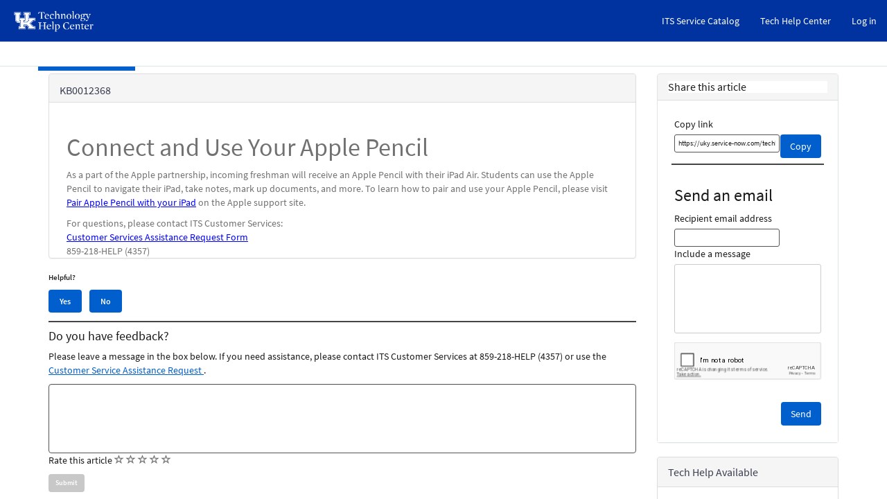

--- FILE ---
content_type: text/html; charset=utf-8
request_url: https://www.google.com/recaptcha/api2/anchor?ar=1&k=6Le9HwMlAAAAADjOv0pduEyeGP3h9fB5hPfmGQi1&co=aHR0cHM6Ly91a3kuc2VydmljZS1ub3cuY29tOjQ0Mw..&hl=en&v=PoyoqOPhxBO7pBk68S4YbpHZ&size=normal&anchor-ms=20000&execute-ms=30000&cb=gu6d1slxtr1t
body_size: 49494
content:
<!DOCTYPE HTML><html dir="ltr" lang="en"><head><meta http-equiv="Content-Type" content="text/html; charset=UTF-8">
<meta http-equiv="X-UA-Compatible" content="IE=edge">
<title>reCAPTCHA</title>
<style type="text/css">
/* cyrillic-ext */
@font-face {
  font-family: 'Roboto';
  font-style: normal;
  font-weight: 400;
  font-stretch: 100%;
  src: url(//fonts.gstatic.com/s/roboto/v48/KFO7CnqEu92Fr1ME7kSn66aGLdTylUAMa3GUBHMdazTgWw.woff2) format('woff2');
  unicode-range: U+0460-052F, U+1C80-1C8A, U+20B4, U+2DE0-2DFF, U+A640-A69F, U+FE2E-FE2F;
}
/* cyrillic */
@font-face {
  font-family: 'Roboto';
  font-style: normal;
  font-weight: 400;
  font-stretch: 100%;
  src: url(//fonts.gstatic.com/s/roboto/v48/KFO7CnqEu92Fr1ME7kSn66aGLdTylUAMa3iUBHMdazTgWw.woff2) format('woff2');
  unicode-range: U+0301, U+0400-045F, U+0490-0491, U+04B0-04B1, U+2116;
}
/* greek-ext */
@font-face {
  font-family: 'Roboto';
  font-style: normal;
  font-weight: 400;
  font-stretch: 100%;
  src: url(//fonts.gstatic.com/s/roboto/v48/KFO7CnqEu92Fr1ME7kSn66aGLdTylUAMa3CUBHMdazTgWw.woff2) format('woff2');
  unicode-range: U+1F00-1FFF;
}
/* greek */
@font-face {
  font-family: 'Roboto';
  font-style: normal;
  font-weight: 400;
  font-stretch: 100%;
  src: url(//fonts.gstatic.com/s/roboto/v48/KFO7CnqEu92Fr1ME7kSn66aGLdTylUAMa3-UBHMdazTgWw.woff2) format('woff2');
  unicode-range: U+0370-0377, U+037A-037F, U+0384-038A, U+038C, U+038E-03A1, U+03A3-03FF;
}
/* math */
@font-face {
  font-family: 'Roboto';
  font-style: normal;
  font-weight: 400;
  font-stretch: 100%;
  src: url(//fonts.gstatic.com/s/roboto/v48/KFO7CnqEu92Fr1ME7kSn66aGLdTylUAMawCUBHMdazTgWw.woff2) format('woff2');
  unicode-range: U+0302-0303, U+0305, U+0307-0308, U+0310, U+0312, U+0315, U+031A, U+0326-0327, U+032C, U+032F-0330, U+0332-0333, U+0338, U+033A, U+0346, U+034D, U+0391-03A1, U+03A3-03A9, U+03B1-03C9, U+03D1, U+03D5-03D6, U+03F0-03F1, U+03F4-03F5, U+2016-2017, U+2034-2038, U+203C, U+2040, U+2043, U+2047, U+2050, U+2057, U+205F, U+2070-2071, U+2074-208E, U+2090-209C, U+20D0-20DC, U+20E1, U+20E5-20EF, U+2100-2112, U+2114-2115, U+2117-2121, U+2123-214F, U+2190, U+2192, U+2194-21AE, U+21B0-21E5, U+21F1-21F2, U+21F4-2211, U+2213-2214, U+2216-22FF, U+2308-230B, U+2310, U+2319, U+231C-2321, U+2336-237A, U+237C, U+2395, U+239B-23B7, U+23D0, U+23DC-23E1, U+2474-2475, U+25AF, U+25B3, U+25B7, U+25BD, U+25C1, U+25CA, U+25CC, U+25FB, U+266D-266F, U+27C0-27FF, U+2900-2AFF, U+2B0E-2B11, U+2B30-2B4C, U+2BFE, U+3030, U+FF5B, U+FF5D, U+1D400-1D7FF, U+1EE00-1EEFF;
}
/* symbols */
@font-face {
  font-family: 'Roboto';
  font-style: normal;
  font-weight: 400;
  font-stretch: 100%;
  src: url(//fonts.gstatic.com/s/roboto/v48/KFO7CnqEu92Fr1ME7kSn66aGLdTylUAMaxKUBHMdazTgWw.woff2) format('woff2');
  unicode-range: U+0001-000C, U+000E-001F, U+007F-009F, U+20DD-20E0, U+20E2-20E4, U+2150-218F, U+2190, U+2192, U+2194-2199, U+21AF, U+21E6-21F0, U+21F3, U+2218-2219, U+2299, U+22C4-22C6, U+2300-243F, U+2440-244A, U+2460-24FF, U+25A0-27BF, U+2800-28FF, U+2921-2922, U+2981, U+29BF, U+29EB, U+2B00-2BFF, U+4DC0-4DFF, U+FFF9-FFFB, U+10140-1018E, U+10190-1019C, U+101A0, U+101D0-101FD, U+102E0-102FB, U+10E60-10E7E, U+1D2C0-1D2D3, U+1D2E0-1D37F, U+1F000-1F0FF, U+1F100-1F1AD, U+1F1E6-1F1FF, U+1F30D-1F30F, U+1F315, U+1F31C, U+1F31E, U+1F320-1F32C, U+1F336, U+1F378, U+1F37D, U+1F382, U+1F393-1F39F, U+1F3A7-1F3A8, U+1F3AC-1F3AF, U+1F3C2, U+1F3C4-1F3C6, U+1F3CA-1F3CE, U+1F3D4-1F3E0, U+1F3ED, U+1F3F1-1F3F3, U+1F3F5-1F3F7, U+1F408, U+1F415, U+1F41F, U+1F426, U+1F43F, U+1F441-1F442, U+1F444, U+1F446-1F449, U+1F44C-1F44E, U+1F453, U+1F46A, U+1F47D, U+1F4A3, U+1F4B0, U+1F4B3, U+1F4B9, U+1F4BB, U+1F4BF, U+1F4C8-1F4CB, U+1F4D6, U+1F4DA, U+1F4DF, U+1F4E3-1F4E6, U+1F4EA-1F4ED, U+1F4F7, U+1F4F9-1F4FB, U+1F4FD-1F4FE, U+1F503, U+1F507-1F50B, U+1F50D, U+1F512-1F513, U+1F53E-1F54A, U+1F54F-1F5FA, U+1F610, U+1F650-1F67F, U+1F687, U+1F68D, U+1F691, U+1F694, U+1F698, U+1F6AD, U+1F6B2, U+1F6B9-1F6BA, U+1F6BC, U+1F6C6-1F6CF, U+1F6D3-1F6D7, U+1F6E0-1F6EA, U+1F6F0-1F6F3, U+1F6F7-1F6FC, U+1F700-1F7FF, U+1F800-1F80B, U+1F810-1F847, U+1F850-1F859, U+1F860-1F887, U+1F890-1F8AD, U+1F8B0-1F8BB, U+1F8C0-1F8C1, U+1F900-1F90B, U+1F93B, U+1F946, U+1F984, U+1F996, U+1F9E9, U+1FA00-1FA6F, U+1FA70-1FA7C, U+1FA80-1FA89, U+1FA8F-1FAC6, U+1FACE-1FADC, U+1FADF-1FAE9, U+1FAF0-1FAF8, U+1FB00-1FBFF;
}
/* vietnamese */
@font-face {
  font-family: 'Roboto';
  font-style: normal;
  font-weight: 400;
  font-stretch: 100%;
  src: url(//fonts.gstatic.com/s/roboto/v48/KFO7CnqEu92Fr1ME7kSn66aGLdTylUAMa3OUBHMdazTgWw.woff2) format('woff2');
  unicode-range: U+0102-0103, U+0110-0111, U+0128-0129, U+0168-0169, U+01A0-01A1, U+01AF-01B0, U+0300-0301, U+0303-0304, U+0308-0309, U+0323, U+0329, U+1EA0-1EF9, U+20AB;
}
/* latin-ext */
@font-face {
  font-family: 'Roboto';
  font-style: normal;
  font-weight: 400;
  font-stretch: 100%;
  src: url(//fonts.gstatic.com/s/roboto/v48/KFO7CnqEu92Fr1ME7kSn66aGLdTylUAMa3KUBHMdazTgWw.woff2) format('woff2');
  unicode-range: U+0100-02BA, U+02BD-02C5, U+02C7-02CC, U+02CE-02D7, U+02DD-02FF, U+0304, U+0308, U+0329, U+1D00-1DBF, U+1E00-1E9F, U+1EF2-1EFF, U+2020, U+20A0-20AB, U+20AD-20C0, U+2113, U+2C60-2C7F, U+A720-A7FF;
}
/* latin */
@font-face {
  font-family: 'Roboto';
  font-style: normal;
  font-weight: 400;
  font-stretch: 100%;
  src: url(//fonts.gstatic.com/s/roboto/v48/KFO7CnqEu92Fr1ME7kSn66aGLdTylUAMa3yUBHMdazQ.woff2) format('woff2');
  unicode-range: U+0000-00FF, U+0131, U+0152-0153, U+02BB-02BC, U+02C6, U+02DA, U+02DC, U+0304, U+0308, U+0329, U+2000-206F, U+20AC, U+2122, U+2191, U+2193, U+2212, U+2215, U+FEFF, U+FFFD;
}
/* cyrillic-ext */
@font-face {
  font-family: 'Roboto';
  font-style: normal;
  font-weight: 500;
  font-stretch: 100%;
  src: url(//fonts.gstatic.com/s/roboto/v48/KFO7CnqEu92Fr1ME7kSn66aGLdTylUAMa3GUBHMdazTgWw.woff2) format('woff2');
  unicode-range: U+0460-052F, U+1C80-1C8A, U+20B4, U+2DE0-2DFF, U+A640-A69F, U+FE2E-FE2F;
}
/* cyrillic */
@font-face {
  font-family: 'Roboto';
  font-style: normal;
  font-weight: 500;
  font-stretch: 100%;
  src: url(//fonts.gstatic.com/s/roboto/v48/KFO7CnqEu92Fr1ME7kSn66aGLdTylUAMa3iUBHMdazTgWw.woff2) format('woff2');
  unicode-range: U+0301, U+0400-045F, U+0490-0491, U+04B0-04B1, U+2116;
}
/* greek-ext */
@font-face {
  font-family: 'Roboto';
  font-style: normal;
  font-weight: 500;
  font-stretch: 100%;
  src: url(//fonts.gstatic.com/s/roboto/v48/KFO7CnqEu92Fr1ME7kSn66aGLdTylUAMa3CUBHMdazTgWw.woff2) format('woff2');
  unicode-range: U+1F00-1FFF;
}
/* greek */
@font-face {
  font-family: 'Roboto';
  font-style: normal;
  font-weight: 500;
  font-stretch: 100%;
  src: url(//fonts.gstatic.com/s/roboto/v48/KFO7CnqEu92Fr1ME7kSn66aGLdTylUAMa3-UBHMdazTgWw.woff2) format('woff2');
  unicode-range: U+0370-0377, U+037A-037F, U+0384-038A, U+038C, U+038E-03A1, U+03A3-03FF;
}
/* math */
@font-face {
  font-family: 'Roboto';
  font-style: normal;
  font-weight: 500;
  font-stretch: 100%;
  src: url(//fonts.gstatic.com/s/roboto/v48/KFO7CnqEu92Fr1ME7kSn66aGLdTylUAMawCUBHMdazTgWw.woff2) format('woff2');
  unicode-range: U+0302-0303, U+0305, U+0307-0308, U+0310, U+0312, U+0315, U+031A, U+0326-0327, U+032C, U+032F-0330, U+0332-0333, U+0338, U+033A, U+0346, U+034D, U+0391-03A1, U+03A3-03A9, U+03B1-03C9, U+03D1, U+03D5-03D6, U+03F0-03F1, U+03F4-03F5, U+2016-2017, U+2034-2038, U+203C, U+2040, U+2043, U+2047, U+2050, U+2057, U+205F, U+2070-2071, U+2074-208E, U+2090-209C, U+20D0-20DC, U+20E1, U+20E5-20EF, U+2100-2112, U+2114-2115, U+2117-2121, U+2123-214F, U+2190, U+2192, U+2194-21AE, U+21B0-21E5, U+21F1-21F2, U+21F4-2211, U+2213-2214, U+2216-22FF, U+2308-230B, U+2310, U+2319, U+231C-2321, U+2336-237A, U+237C, U+2395, U+239B-23B7, U+23D0, U+23DC-23E1, U+2474-2475, U+25AF, U+25B3, U+25B7, U+25BD, U+25C1, U+25CA, U+25CC, U+25FB, U+266D-266F, U+27C0-27FF, U+2900-2AFF, U+2B0E-2B11, U+2B30-2B4C, U+2BFE, U+3030, U+FF5B, U+FF5D, U+1D400-1D7FF, U+1EE00-1EEFF;
}
/* symbols */
@font-face {
  font-family: 'Roboto';
  font-style: normal;
  font-weight: 500;
  font-stretch: 100%;
  src: url(//fonts.gstatic.com/s/roboto/v48/KFO7CnqEu92Fr1ME7kSn66aGLdTylUAMaxKUBHMdazTgWw.woff2) format('woff2');
  unicode-range: U+0001-000C, U+000E-001F, U+007F-009F, U+20DD-20E0, U+20E2-20E4, U+2150-218F, U+2190, U+2192, U+2194-2199, U+21AF, U+21E6-21F0, U+21F3, U+2218-2219, U+2299, U+22C4-22C6, U+2300-243F, U+2440-244A, U+2460-24FF, U+25A0-27BF, U+2800-28FF, U+2921-2922, U+2981, U+29BF, U+29EB, U+2B00-2BFF, U+4DC0-4DFF, U+FFF9-FFFB, U+10140-1018E, U+10190-1019C, U+101A0, U+101D0-101FD, U+102E0-102FB, U+10E60-10E7E, U+1D2C0-1D2D3, U+1D2E0-1D37F, U+1F000-1F0FF, U+1F100-1F1AD, U+1F1E6-1F1FF, U+1F30D-1F30F, U+1F315, U+1F31C, U+1F31E, U+1F320-1F32C, U+1F336, U+1F378, U+1F37D, U+1F382, U+1F393-1F39F, U+1F3A7-1F3A8, U+1F3AC-1F3AF, U+1F3C2, U+1F3C4-1F3C6, U+1F3CA-1F3CE, U+1F3D4-1F3E0, U+1F3ED, U+1F3F1-1F3F3, U+1F3F5-1F3F7, U+1F408, U+1F415, U+1F41F, U+1F426, U+1F43F, U+1F441-1F442, U+1F444, U+1F446-1F449, U+1F44C-1F44E, U+1F453, U+1F46A, U+1F47D, U+1F4A3, U+1F4B0, U+1F4B3, U+1F4B9, U+1F4BB, U+1F4BF, U+1F4C8-1F4CB, U+1F4D6, U+1F4DA, U+1F4DF, U+1F4E3-1F4E6, U+1F4EA-1F4ED, U+1F4F7, U+1F4F9-1F4FB, U+1F4FD-1F4FE, U+1F503, U+1F507-1F50B, U+1F50D, U+1F512-1F513, U+1F53E-1F54A, U+1F54F-1F5FA, U+1F610, U+1F650-1F67F, U+1F687, U+1F68D, U+1F691, U+1F694, U+1F698, U+1F6AD, U+1F6B2, U+1F6B9-1F6BA, U+1F6BC, U+1F6C6-1F6CF, U+1F6D3-1F6D7, U+1F6E0-1F6EA, U+1F6F0-1F6F3, U+1F6F7-1F6FC, U+1F700-1F7FF, U+1F800-1F80B, U+1F810-1F847, U+1F850-1F859, U+1F860-1F887, U+1F890-1F8AD, U+1F8B0-1F8BB, U+1F8C0-1F8C1, U+1F900-1F90B, U+1F93B, U+1F946, U+1F984, U+1F996, U+1F9E9, U+1FA00-1FA6F, U+1FA70-1FA7C, U+1FA80-1FA89, U+1FA8F-1FAC6, U+1FACE-1FADC, U+1FADF-1FAE9, U+1FAF0-1FAF8, U+1FB00-1FBFF;
}
/* vietnamese */
@font-face {
  font-family: 'Roboto';
  font-style: normal;
  font-weight: 500;
  font-stretch: 100%;
  src: url(//fonts.gstatic.com/s/roboto/v48/KFO7CnqEu92Fr1ME7kSn66aGLdTylUAMa3OUBHMdazTgWw.woff2) format('woff2');
  unicode-range: U+0102-0103, U+0110-0111, U+0128-0129, U+0168-0169, U+01A0-01A1, U+01AF-01B0, U+0300-0301, U+0303-0304, U+0308-0309, U+0323, U+0329, U+1EA0-1EF9, U+20AB;
}
/* latin-ext */
@font-face {
  font-family: 'Roboto';
  font-style: normal;
  font-weight: 500;
  font-stretch: 100%;
  src: url(//fonts.gstatic.com/s/roboto/v48/KFO7CnqEu92Fr1ME7kSn66aGLdTylUAMa3KUBHMdazTgWw.woff2) format('woff2');
  unicode-range: U+0100-02BA, U+02BD-02C5, U+02C7-02CC, U+02CE-02D7, U+02DD-02FF, U+0304, U+0308, U+0329, U+1D00-1DBF, U+1E00-1E9F, U+1EF2-1EFF, U+2020, U+20A0-20AB, U+20AD-20C0, U+2113, U+2C60-2C7F, U+A720-A7FF;
}
/* latin */
@font-face {
  font-family: 'Roboto';
  font-style: normal;
  font-weight: 500;
  font-stretch: 100%;
  src: url(//fonts.gstatic.com/s/roboto/v48/KFO7CnqEu92Fr1ME7kSn66aGLdTylUAMa3yUBHMdazQ.woff2) format('woff2');
  unicode-range: U+0000-00FF, U+0131, U+0152-0153, U+02BB-02BC, U+02C6, U+02DA, U+02DC, U+0304, U+0308, U+0329, U+2000-206F, U+20AC, U+2122, U+2191, U+2193, U+2212, U+2215, U+FEFF, U+FFFD;
}
/* cyrillic-ext */
@font-face {
  font-family: 'Roboto';
  font-style: normal;
  font-weight: 900;
  font-stretch: 100%;
  src: url(//fonts.gstatic.com/s/roboto/v48/KFO7CnqEu92Fr1ME7kSn66aGLdTylUAMa3GUBHMdazTgWw.woff2) format('woff2');
  unicode-range: U+0460-052F, U+1C80-1C8A, U+20B4, U+2DE0-2DFF, U+A640-A69F, U+FE2E-FE2F;
}
/* cyrillic */
@font-face {
  font-family: 'Roboto';
  font-style: normal;
  font-weight: 900;
  font-stretch: 100%;
  src: url(//fonts.gstatic.com/s/roboto/v48/KFO7CnqEu92Fr1ME7kSn66aGLdTylUAMa3iUBHMdazTgWw.woff2) format('woff2');
  unicode-range: U+0301, U+0400-045F, U+0490-0491, U+04B0-04B1, U+2116;
}
/* greek-ext */
@font-face {
  font-family: 'Roboto';
  font-style: normal;
  font-weight: 900;
  font-stretch: 100%;
  src: url(//fonts.gstatic.com/s/roboto/v48/KFO7CnqEu92Fr1ME7kSn66aGLdTylUAMa3CUBHMdazTgWw.woff2) format('woff2');
  unicode-range: U+1F00-1FFF;
}
/* greek */
@font-face {
  font-family: 'Roboto';
  font-style: normal;
  font-weight: 900;
  font-stretch: 100%;
  src: url(//fonts.gstatic.com/s/roboto/v48/KFO7CnqEu92Fr1ME7kSn66aGLdTylUAMa3-UBHMdazTgWw.woff2) format('woff2');
  unicode-range: U+0370-0377, U+037A-037F, U+0384-038A, U+038C, U+038E-03A1, U+03A3-03FF;
}
/* math */
@font-face {
  font-family: 'Roboto';
  font-style: normal;
  font-weight: 900;
  font-stretch: 100%;
  src: url(//fonts.gstatic.com/s/roboto/v48/KFO7CnqEu92Fr1ME7kSn66aGLdTylUAMawCUBHMdazTgWw.woff2) format('woff2');
  unicode-range: U+0302-0303, U+0305, U+0307-0308, U+0310, U+0312, U+0315, U+031A, U+0326-0327, U+032C, U+032F-0330, U+0332-0333, U+0338, U+033A, U+0346, U+034D, U+0391-03A1, U+03A3-03A9, U+03B1-03C9, U+03D1, U+03D5-03D6, U+03F0-03F1, U+03F4-03F5, U+2016-2017, U+2034-2038, U+203C, U+2040, U+2043, U+2047, U+2050, U+2057, U+205F, U+2070-2071, U+2074-208E, U+2090-209C, U+20D0-20DC, U+20E1, U+20E5-20EF, U+2100-2112, U+2114-2115, U+2117-2121, U+2123-214F, U+2190, U+2192, U+2194-21AE, U+21B0-21E5, U+21F1-21F2, U+21F4-2211, U+2213-2214, U+2216-22FF, U+2308-230B, U+2310, U+2319, U+231C-2321, U+2336-237A, U+237C, U+2395, U+239B-23B7, U+23D0, U+23DC-23E1, U+2474-2475, U+25AF, U+25B3, U+25B7, U+25BD, U+25C1, U+25CA, U+25CC, U+25FB, U+266D-266F, U+27C0-27FF, U+2900-2AFF, U+2B0E-2B11, U+2B30-2B4C, U+2BFE, U+3030, U+FF5B, U+FF5D, U+1D400-1D7FF, U+1EE00-1EEFF;
}
/* symbols */
@font-face {
  font-family: 'Roboto';
  font-style: normal;
  font-weight: 900;
  font-stretch: 100%;
  src: url(//fonts.gstatic.com/s/roboto/v48/KFO7CnqEu92Fr1ME7kSn66aGLdTylUAMaxKUBHMdazTgWw.woff2) format('woff2');
  unicode-range: U+0001-000C, U+000E-001F, U+007F-009F, U+20DD-20E0, U+20E2-20E4, U+2150-218F, U+2190, U+2192, U+2194-2199, U+21AF, U+21E6-21F0, U+21F3, U+2218-2219, U+2299, U+22C4-22C6, U+2300-243F, U+2440-244A, U+2460-24FF, U+25A0-27BF, U+2800-28FF, U+2921-2922, U+2981, U+29BF, U+29EB, U+2B00-2BFF, U+4DC0-4DFF, U+FFF9-FFFB, U+10140-1018E, U+10190-1019C, U+101A0, U+101D0-101FD, U+102E0-102FB, U+10E60-10E7E, U+1D2C0-1D2D3, U+1D2E0-1D37F, U+1F000-1F0FF, U+1F100-1F1AD, U+1F1E6-1F1FF, U+1F30D-1F30F, U+1F315, U+1F31C, U+1F31E, U+1F320-1F32C, U+1F336, U+1F378, U+1F37D, U+1F382, U+1F393-1F39F, U+1F3A7-1F3A8, U+1F3AC-1F3AF, U+1F3C2, U+1F3C4-1F3C6, U+1F3CA-1F3CE, U+1F3D4-1F3E0, U+1F3ED, U+1F3F1-1F3F3, U+1F3F5-1F3F7, U+1F408, U+1F415, U+1F41F, U+1F426, U+1F43F, U+1F441-1F442, U+1F444, U+1F446-1F449, U+1F44C-1F44E, U+1F453, U+1F46A, U+1F47D, U+1F4A3, U+1F4B0, U+1F4B3, U+1F4B9, U+1F4BB, U+1F4BF, U+1F4C8-1F4CB, U+1F4D6, U+1F4DA, U+1F4DF, U+1F4E3-1F4E6, U+1F4EA-1F4ED, U+1F4F7, U+1F4F9-1F4FB, U+1F4FD-1F4FE, U+1F503, U+1F507-1F50B, U+1F50D, U+1F512-1F513, U+1F53E-1F54A, U+1F54F-1F5FA, U+1F610, U+1F650-1F67F, U+1F687, U+1F68D, U+1F691, U+1F694, U+1F698, U+1F6AD, U+1F6B2, U+1F6B9-1F6BA, U+1F6BC, U+1F6C6-1F6CF, U+1F6D3-1F6D7, U+1F6E0-1F6EA, U+1F6F0-1F6F3, U+1F6F7-1F6FC, U+1F700-1F7FF, U+1F800-1F80B, U+1F810-1F847, U+1F850-1F859, U+1F860-1F887, U+1F890-1F8AD, U+1F8B0-1F8BB, U+1F8C0-1F8C1, U+1F900-1F90B, U+1F93B, U+1F946, U+1F984, U+1F996, U+1F9E9, U+1FA00-1FA6F, U+1FA70-1FA7C, U+1FA80-1FA89, U+1FA8F-1FAC6, U+1FACE-1FADC, U+1FADF-1FAE9, U+1FAF0-1FAF8, U+1FB00-1FBFF;
}
/* vietnamese */
@font-face {
  font-family: 'Roboto';
  font-style: normal;
  font-weight: 900;
  font-stretch: 100%;
  src: url(//fonts.gstatic.com/s/roboto/v48/KFO7CnqEu92Fr1ME7kSn66aGLdTylUAMa3OUBHMdazTgWw.woff2) format('woff2');
  unicode-range: U+0102-0103, U+0110-0111, U+0128-0129, U+0168-0169, U+01A0-01A1, U+01AF-01B0, U+0300-0301, U+0303-0304, U+0308-0309, U+0323, U+0329, U+1EA0-1EF9, U+20AB;
}
/* latin-ext */
@font-face {
  font-family: 'Roboto';
  font-style: normal;
  font-weight: 900;
  font-stretch: 100%;
  src: url(//fonts.gstatic.com/s/roboto/v48/KFO7CnqEu92Fr1ME7kSn66aGLdTylUAMa3KUBHMdazTgWw.woff2) format('woff2');
  unicode-range: U+0100-02BA, U+02BD-02C5, U+02C7-02CC, U+02CE-02D7, U+02DD-02FF, U+0304, U+0308, U+0329, U+1D00-1DBF, U+1E00-1E9F, U+1EF2-1EFF, U+2020, U+20A0-20AB, U+20AD-20C0, U+2113, U+2C60-2C7F, U+A720-A7FF;
}
/* latin */
@font-face {
  font-family: 'Roboto';
  font-style: normal;
  font-weight: 900;
  font-stretch: 100%;
  src: url(//fonts.gstatic.com/s/roboto/v48/KFO7CnqEu92Fr1ME7kSn66aGLdTylUAMa3yUBHMdazQ.woff2) format('woff2');
  unicode-range: U+0000-00FF, U+0131, U+0152-0153, U+02BB-02BC, U+02C6, U+02DA, U+02DC, U+0304, U+0308, U+0329, U+2000-206F, U+20AC, U+2122, U+2191, U+2193, U+2212, U+2215, U+FEFF, U+FFFD;
}

</style>
<link rel="stylesheet" type="text/css" href="https://www.gstatic.com/recaptcha/releases/PoyoqOPhxBO7pBk68S4YbpHZ/styles__ltr.css">
<script nonce="jDdueIyFRljy6blektRl8A" type="text/javascript">window['__recaptcha_api'] = 'https://www.google.com/recaptcha/api2/';</script>
<script type="text/javascript" src="https://www.gstatic.com/recaptcha/releases/PoyoqOPhxBO7pBk68S4YbpHZ/recaptcha__en.js" nonce="jDdueIyFRljy6blektRl8A">
      
    </script></head>
<body><div id="rc-anchor-alert" class="rc-anchor-alert"></div>
<input type="hidden" id="recaptcha-token" value="[base64]">
<script type="text/javascript" nonce="jDdueIyFRljy6blektRl8A">
      recaptcha.anchor.Main.init("[\x22ainput\x22,[\x22bgdata\x22,\x22\x22,\[base64]/[base64]/[base64]/[base64]/[base64]/UltsKytdPUU6KEU8MjA0OD9SW2wrK109RT4+NnwxOTI6KChFJjY0NTEyKT09NTUyOTYmJk0rMTxjLmxlbmd0aCYmKGMuY2hhckNvZGVBdChNKzEpJjY0NTEyKT09NTYzMjA/[base64]/[base64]/[base64]/[base64]/[base64]/[base64]/[base64]\x22,\[base64]\x22,\x22wq3Cg8KHH29cehnCssKDwrZTw43CuMOYdMOobMK0w4TChgBZO2nDlzgawpMhw4LDnsOKcipxwozCjVdhw4HChcO+H8ONY8KbVDhjw67Dgw/CuUfCskZgR8K6w4xWZyEowrVMbhLCihMaVsK1wrLCvxJpw5PCkArCv8OZwrjDtzfDo8KnHcKxw6vCsxTDnMOKwpzCo0LCoS9hwpAhwpcvFEvCs8OPw5nDpMOjXMOmACHCmsOGeTQ7w7AeThfDgR/CkXMpDMOqUlrDslLCgcKawo3ClsKhZ3YzwpXDscK8wowcw7Atw7nDiCzCpsKsw7F3w5Vtw4lqwoZ+AcKfCUTDi8OGwrLDtsO2KsKdw7DDq28SfMOXY2/Dr0xMR8KJLsONw6ZUVVhLwocNwoTCj8OqYm/DrMKSFsOsHMOIw7nCkzJ/U8KlwqpiKknCtDfCmzDDrcKVwqFEGm7Cs8KawqzDvhRlYsOSw4nDqsKFSGDDocORwr4FMHF1w4M8w7HDicOzGcOWw5zCo8KDw4MWw5F/wqUAw6/Dh8K3RcOVVkTCm8KkflQtFkrCoChOVznCpMKASMOpwqwuw5Frw5xKw7fCtcKdwppkw6/[base64]/w5g1w5HCkSR1FhvCocO2w5xRWcKhw6TDlMKvw5jChhoXwrZ4ShU1XHoow7pqwplUw65GNsKkEcO4w6zDm0ZZKcOsw7/Di8O3GHAOw6jCkWvDgXTDmx7Cv8K8VShJEMO4csOBw75cw7LCo37CosO3w7TCl8O6w7sie0Zgd8Oldi3Co8OVPyo3w54BwofDm8Oyw5fCgsOzwoPCkyZ9w4DCksKEw4x6wrnDqF9dwpXDncKBwpV/wpQWIMK5PsOxw4XDlF5KaAZCwrrCjMKRwqLCtH7DlHHCoS/CnkPCqS7DhH9fwrAmWT/ClcKAw4nCisKhwrN8MxjCv8K/w7nDmmlfPsK8wpzCs3pZwqVpBGQawrYSEEDDvFEYw5gqCHZTwo3CgWpuwqtgPsK/ah3DlUvCqcOlw4nDvsK5WcKYwrkHwpvCnMK7wrliG8Kiwp7CncKQQ8K/aCvDpsO+NzfDsXBNGsKhwrzCncOkZ8KBW8KswovDnB/DhUzDpjrCjCjCpsOyLxoAw5FcwrHCvsKGHCrDnXzCpRMYw5HCgsK4CsK1wrY2w5lZwq/CtcOcTcOeE2LCjsKgwojDoBrCkVrDgcKaw6VGOMOuYH89TMKfG8KOPsKFahd+McKowqYaOVDCscKqcMOOw7oDwpQ8Tkt7wppmw47CiMKIR8K9wqggw6/DkcKMwqfDqGs6c8KvwrHCoXnDvcOlwoQ5wohrw4/CgsKJw6nCkzFHw5dhwp0Nw5fCogbDv2NERyR2F8KWwoEwQcO/wq/[base64]/wrvClHzCjW/DlcKDw6bDnhdKw43DrSxWNcO5wpDCtj3Cnw1Pw5TCt3kAwqHDjsKkPsKRdMK7w6/DkEVheXfDv1Z4w6dxXSXDggsywqrDlcO/XFpuwrBFwqglwodPw7VtN8OIW8KWwp1Qw7xRSmDCgiA5DcO5w7fCqyxUw4Uqw77DqMKjGsKHNsKpWV5TwoRkwo3CjcOqIsOED0NOC8OANDrDp2DDl2/DhMK/RsOiw68XOMOuw7XCp24OwpXCg8OeUMKMwrvClynDpnJ3wq4Dw5wXwoBJwpw2w4RaScKeScKFw5bDgcOpDMK6EQfDqjEzQsONwqfDmMOvw55Hb8O4M8OpwoTDgsO7UUdVwpbCk3/Do8OzCcOAwrDCjRHCmhpzSsODHQ5AFcO8w5NxwqYUwrTCu8OAIAhSw4zCvgXDjcKRWjt0w5PCoBzCpsO5woTDmXfCqzw7NWHDig4yJMKMwo3CpjvDksOOOw3CtRtgBURyR8KIeE/[base64]/Cp3fDrmDCvsObHkPChDEefSbCtjVPw7rDtsK1ABjDuXh7w4TCtcKDwrDClsKFdVR2VDEXP8K5wrVeA8OUHDlPw6wZwpnCuwjDrcKJw5ImFT93w4QhwpdOw6/DrUvCqMO+w4Jjwq4vw43DhjBFNHXDuTnCuGwnDwoFDcKvwqFvEMOewpPCu8KIPMOfwo7CoMOyODdbJSnDk8Kvw7E4TyPDlWMfCSQHOMOROiHCjcOxw5kdQjJgbQzDucKoD8KCQcKewpDDjMO2B0TDgk3DpRAyw4vDqMKNZXvCmQQcQUbDuit/w6EmOcOfKAHDnQ7DusKddGUoElzCpD8Aw40HQ1wzw4hqwr0gMRDDr8KmwqvCi3l/Y8KzIMOmFcOVSxkgScKsMcKtwqAJw6jClBd2HDrDigEYJsK4IGBMewA5LHQLGDTClEjDiTbCigUAw6ZTw4VdfsKAMnkYLMOrw5bCiMOiw5LCsWNlw78BTsKbPcOMaHXCo0x5w5xrI3DDlB7CmcKww57CgkszYS/Dn3JlUsOOwqx/[base64]/CkzDDkcKnw7nDoiEaBMKyw43DtMO0AMO4wr44w6zDtcKJw5LDhcOdwo/DnsObMV8HaT4Lw61UdcOiccKMAVVfXzwOw6zDsMO4woJVwr3DmDElwps5wr/ClGnCkyhEwqvCmhXCrsOzA3NcfAPCnMK8c8Olwoood8Knw7DCuDbCk8KiDsOCBhrDkwgewrDDoC7ClAACRMK8wozCrgnClsOwB8KETFQ2X8Oqw6oPLynDgwbCkXZ1OsOsTsOswo/Dp3/DksO7XBjDtmzChB4hdcKiwqHChA7CiUvCkX7DuhLDi0bDq0dkOxXDnMO7JcOBw57Cq8OeEn0twobCisKYwrEtbE0bA8KJwp1iIsO+w6lnw7vCrMKjQH8FwqDCnTwAw7zDqV1kwqUywrFSRljCrcKfw5jCqMKUUjbClHrCvsKQC8O9woF9BErDj1/Du3UPLMKmw5h6U8OVawnCmgHDoyJMw65ILk7ClsKJwowlwobClUPDlEV2NwReCcOtQwohw6lgF8Olw4l/wpVmVxE0w5EAw5/DosOnAsOYw6bCljPDlUkAZ0DDo8KCARllw7XCnxfCjcKVwpohRx/[base64]/CisKUwqoAZcKTbsKuVcOpV8Kqwq01TsOjdgB+w5XDjBJ3w6lJw77CkT7DrsOWGcO2KDzDpsKjw4bDkxV6w6wmKDwFw4sEdsKkJMOcw75RJB5SwqhqEw7Cq2FYT8OgDAh0bMOiwpHCrF4WUcKJDcOaVcOoOGTDsVnDtMOywrrCq8KMwrfDs8OhQcKtwpojd8O6w6sJwp/DlC0rwpI1wq/DsSfCsRU3O8KXVsOsSg9VwqE8fsKYKsOvfy5WDC3DuhPDohfCvzvDssK/TsOewp3CuShkwrx+YMKMUlTCp8KVw4YDR1FOwqECw6xfM8OHwpcycU3DsR1lwrJRwrZiTFwbw6bDl8OuRnLDsQ3CqsKLPcKdKMKMbxReLcK9wojCssO0wrAzXMODw5VpK2oFfA/CiMKNw7d5w7I9NsKfwrcdGV8HIi3CvUpUw5XCs8OCw5bDnj0Cw7UcNE3Cn8KGJF0qwoTCrcKYTBdOLELDpsOKw4N4wq/DjcOkOUEZw4VCeMOwfsKCbDzDshIpw75xw7bDh8KaZMOiCC9Pw6zCrn0zwqLDvsOhw4/Cq381SzXCosKWw5JYEH5lP8KvMFxrw6wow596Z0rCucOYG8Oaw7tAw4F2wpEDw7tywrY4w6/Cv3fCkkAjHMO9IBcvOcKSJcO9P1HCji0vE25ZMFoGDMKWwrFmw44Iwr3DnsOiB8KLPcOzw5jCocOid2zDqMKjw7nDhwAjwqhQw43CjcKZI8KoBsO6MAZZw7ZLDsO+Sy84wrPDqxrCrlhnwr8+MjnDksODNXA/WBzDnsORwq8kM8OVw5fCrcO9w7nDp0cuc2XCrcKCwr3Dpl4nwq7Do8OKwpolwovDjcK9wrTCj8KYSzwewqHCgw/Dnm1hwpXCn8KGwqAJAMKhw69pJcKxwo0DAcKFwqXCssKJd8OgPsO0w4fCmGbDmMKdw7R1XsOQMMKqQcOCw6jCgcOYFsOvZTjDixIZw5Zpw5LDpsOfO8OGE8K4YsKJTCpWBj3CkR/DnMOGADNDw4kew5jDiUt6CxXClj1SecOJCcOUw5bDgsOhwrDCsgbCqU7DkxVawpzCqAHCgsOZwq/DuCXDmcKVwpcBw7lbwqcuw4gtOwvCrADDt1sTw5HDlQ56LcO6wpcGwoF5MMKNw4jCgsOoA8OuwpTCp0/DiSHCtgPChcKmIwcIwp9df0Y7wrjDvlQfPQvCh8KgFsKJPFbDo8ObVMORf8K7TQbDkTXCpMKgPVQ0QMO1Q8Kew7PDl0vDp00/wo7DiMOVX8Ojw5bCjH/ChsKQw6PDssKjCMOIwofDhyBKw6xQDcKsw6zDiWJ1WnPDgCZww7DCjsK+JsOqw5HDhcKbGMK8w7FAU8OpaMKSFMKdL0EZwrpMwrdFwqpcwp7DmHcRwrVMT0XDmlIkw5zDosOhPzk0R1F2cTzDp8OiwpHDoTFQw4snHzJZGmJgwpEPVgwoCWszJmnCmT57w7/CtQbCi8K1wo7Cml1lJm4Vwo3Dg2LCicO0w61mw5lAw7nDiMKNwqAgEiDCp8K5w51hwos0wr3Dt8K4wpnDj1VzKCVgw4EGSVokByXCvsK8w6hTS1YVTQ0Cw77CiV7Dmj/ChTDCmXzDpsOzeGkQw63Dkl54wqDCqMKbFB/DucKUb8OqwqIwXcK1w6pSLwXDr3PDtmfDikYFwo5+w7wtbsKhw700wqFcLgNhw5PCtwjDgVUtw4B8ejPDhMKWbywcwoIsTMOkT8OhwoTDv8KQeUV5w4Uewro+JMOJw5YAKcK/w4F0U8Kpwp0DRcKYwpkpL8O8EMOVLsKlEMOPWcK0OCPClMOuw6dWwrvDuGDCgU3CucO/wocHRgo0IXzDgMOSwozDrV/CgMKXWcODLycEGcKmwpkaRMO/wrIGQMOWwpBBU8O8CcOTw4ZPDcKMH8OMwp/Ci21uw7wHSSPDn2vCjMKPwp/CkG4ZKGrDpcO8wqJnw4rCmMO5wq/DomXCmAwvXmkFB8KEwopRZsOcwobCjcObfcKbMcO7wok7wrfCkgXCs8OxK3MvAlLCrsKqCcOEwonCp8KMawrDrRrDpHcyw63CjcKvw70JwrPDj3TDnlTDpSR/Z3oaDcKydsOxa8Oow6c8wrAFAlTDsmkVw6J/FXnDmcOjwphdNsKowotEeEVRwoRow5ksV8OzYg/[base64]/[base64]/wpvCsMKyw7fDh8OHwo7DpsKBw7vCnklqbsKwwp86ejopw7nDjx3CvsO0w5TDv8OVZcOLwqbDrcKAwoDCl197woIud8OCwqh9wrV+w5nDr8O5E0vCkGfCsCpPwr8GEMOJwrbDqcK/fsOGw4zCkcKew6kRESnDiMK7wpXCsMOzWFXDuVZKwovDoh4lw5TCkS/CiX9bcnhCWcO2EGhhVmLDhmPCrcOewpbCl8OfAE/CjVfCnjgUagfChMO/w5xdw61/wrFSwq5rXj3Ci3/DmMOdWcOUBMKeaz8hw4PCoWw6w77CqnDDv8OBZMOOWCzCg8OxwrHDmsKMw7sDw6HCjMOXwpnClHJmwpBcOXPCicK1w5XCs8K4XxMZJQtMwrNjTsKwwpZcDcO4wpjDgcOcwrTDocKHw7tZw6HCp8Ofw6V2w6lFwo7CjwVWbMKhRWU6wqjCpMOiwrdBw5h1w7/DrTMOH8O7DcObM0cTPHFpeEI8XhPCqBnDvwLCssKKwrsnwpjDl8O7AF0dd3lewpRxOcK9wqzDtsOYwrZcVcKxw5ssUsOhwoAPVMO8ZmvCgMO0Uj/CqMKoK0EgNMOCw7p1RDZnNFnDj8OPXFIoMyfCg2kdw5jDryEKwrLCoz7DryRmw6nCp8OXXiPCvcOEacKGw65dI8OKwqN/[base64]/CnFQawo3DtcKpaMKGw7LCl8KGYm7Dp8KEQsKREMKaw5xTDMOATkLDg8KoCBDDgcObw6vDusO9NcKAw7zCk1rChsOvTcK/wrcLOiPCn8OsO8O4w6xdwql8w7cVCMKpTUlcwpNow4lZDcOswp/ClTUMYMOBGSNpwrzCssOmwpE3wrsgwqZqw63DmMKfT8KjCcOHwoFewp/[base64]/Dt3jCnsK7w5XDusOtwr3ClcKLWcOdA8K4A8OywqNCw4pMw45KwqvCjMO4w7UoXMKsUDTCjijDikHCq8KSwprCqSrCn8KucWpNez7Cni7Dj8O3JsKnQH7CvcKfBHYJW8OebWjCk8K3M8KEw6xAY0JDw7rDq8KNwpjDhAsuwqjDg8K5DMK9CcOKXTPDuEplfgvDji/CiCHDgTEywo1yGcOjw55UK8OeU8OrWMOYwoQXFhXDscODw5ZNF8OZw4ZswrHCuFJRwobDoCtoQGZ/LTPClsOow7dkw7rDrsODw7giwprDoEdww7sWc8O+eMOaasOfwpvCtMKWIiLCp38bwp03wq42wpkFw4lCBsOew5fClGUNEMOqD1TDs8KRIn7DtkA4Zk/DqzTChUnDt8KSwqw7wqtwEjTDsyU6wo/CrMKhwrBHSMKxPhDDiRvDq8Oxw5kCXMORw6w0esOUwqrCsMKAw6LDsMO3wqFxw5U0d8O3wpIpwpPDkj5aNcOVw6rCiQ5mwrTCi8OxGwpIw4JSwr3Co8KKwqsWLcKHw6QYw6DDjcKIEMOaM8O/[base64]/wpssw6rCl1BRwpUtwq/CpzUZwojCq05jwofDv8K1ChMMNMKEw4ROBXjDg1bCjcKHwp4xwr3Cvl7DsMKzw6USPSUOwoJBw4jCj8KwGMKIwpDDq8Kww59iw53CnsO0wpAVbcKBwqUIwonCpwUQDkMVw7nDqlQfw7PCtcKVJsOqwoBkD8KJesOgw4hSwo/[base64]/CnijDksOywrzCt8OgUxrDgh3DucKjasO6eGUBLBlKw5PDhsOXw442wqh/w5Bkw5ZxZnQHH2UjwpXCoHdgCMOlw6TChMKdfCnDg8O8TQwEwpRfaMO5w4DDjcOiw4xRGX8zwpZ1Z8KVLzfDnsK9wr4ow7bDvMKrBcKcPMO6dcOOLsKIw7nDm8OVwp/DhDHCgsKYScOvwpoWGlfDk1zClcOaw4TCrcKCw5LCp03CtcOTwqMCYsKzb8KVeGQ7wqNSwp49TX0LJMO+cxrDvxzCgsO3RgzCrC3Dt2kfV8OewpHCgMO/[base64]/ClVdbw5UowrbDukEdU8Kcejdqw7fDqSrCpsOOWMKLQsOiw5nClsOVTcKawqbDgcOrwrxKdlcpw53ClMKow5oQRsOdM8Kbw4tadsKXwphRw7jCk8K/c8OOw7TDqcKsLHXDhAXDs8Kvw6fCtcKgcFR7B8O3W8Orwph+wok7EnI0EREswrPCll7CmsKpZQfDrFvCnFYXSXrDiRgbGMKXU8OaAmjDrVTDpMK+woh1wrtTPRrCtsKWw4k7Bj7ChAzDqjBTDMOtwp/DuQtYw5/CpcKWPVIVw47CrcO3aVLCvyglw7xcecKuSsKbw4DDtkHDrcKwwo7CocKjwqBQQMOMwozCnEo3woPDr8O/ZzXCs0gqAgzCi1nCs8Osw5JzMx7DrWvDkcKHwqxGwrDDimPClRIQwpTCoDnCiMOHBFF9ADbDgR/DkcKlwrLCi8KyMFPDsG7DlcOWasOhw5/[base64]/Cq8KHw6PCrMKewp7Cj8KHez3DicKBwrfDk8OIE3Uww6BUPiVdG8Olb8OIacOww65zw7dKRgsew5nCmkkIwpQFw5PCnCgGwovDhcOjwojCpgB7LRE4eX3CsMKXIVkbwqRYDsORwp1IRcORKMKaw6zDnzLDt8OSw73Cgylfwr/[base64]/CshtWw7LCnCohfsOQw5V5RsKMNgkcKAhkMcO6wqzDpMK2w6HCtMKrC8OiFHg3YMKaO34TwonDqMOqw6/CqMOnw5oFw7huOMO/[base64]/[base64]/[base64]/DjRBHfF5kVcOxwrs6ZFrCgxPCpA7CncKYVcKMwrw9W8KNXMKBdcKyP2EsAcOKE3laGjbCog3DkRJqK8Ohw4TDkMOSw4oXN1DDsVk2wojDpwrCv3howr/DhMKmKSDDpW/Cs8O9DkvDt23Cr8OFLMONfcKcw7jDisKnwqUcw5nCqcORcgfDsxDCkH3Cj29fw53DlmwWVm4rNMOMQcKZw6jDocKiPsKYwotcCMOHwrzDuMKqw7LDhsO6wrfDszvCnjrCvUpHEEHDhnHCuFHCocOnCcKNZWQNAF3Co8OcGF3DqcOqw7/DvcO3KSIuwqXDpQjDscOmw5I3w5gSKsKQNMK2TMK/JA/DshzCpsOSGHZ7w4Fbwo5YwqLDvnIXYWUxMMKxw4EfeyPCrcK/QsK0O8KQw5Ndw4PDuTDCiGnCrDrDkMKnCMKqPmpCNjwZe8KyMMOQAcOiNUQmw5PCpF/DnMONQMKpw4fCucOFwphJZsKbw5rCmgjCqMK/wqPCii1Twqtbw6rCjsK0w63CmEXDqAYAwpvDuMKZwoxGwprCrDgUwo7DiGscK8KyF8K2w6Ezw5Vww4HDr8OnAgYBw6lJw5XDvkXDmlTCtm3DkT9zw7Qna8KCAlzDgRssWnALYcKkw4LChFRJw5jDrsODw7DDlEBVGWovw7/CqEvCggYPNVlZRMKxwq4iWMOSw5LDlDkAGMOOwpXCncO/dcO3AMKQwrVDaMOtICAUTMOgw5XCv8KOwqNPw4UNTVLCtCfDh8Kgw4nDqsOlEwJTR0g5JUXCmkHCoDHDsjIHw5fCrm3DpSDCjsK3woAEw4MYaXpmP8OWw7XCkx4TwqXCjgVswo3DrGYpw5sgw59Qw6siwrjCqsOdDsO1wpFdXnNgw73Do3LCvsKCUVRHw4/CkAg7O8KnCyUiOA5BLMO9w6bDu8KuX8OawobDqzPDri7CmXkCw7/Csw7DgyDCo8O+ekVhwoHDuQLChibClcOxfz4ZJcKzwq1HcDfDgsK2wovDmcKyasO1w4ENYAdgVi3CuinCl8OrCcK3X1zCqEp1UMKBw5ZPw5Z/w6DCkMOvwpHCpsK+B8OHbDXDl8OKw5PChwlmwrkYdsKsw55/[base64]/CqF3CgMKaw5zDssK+ZsOMwr1IICRawpTCucOZw5k9w7LCs8KKHzfDpgXDrU/CjcOWasONw6pow7hcwqdKw48Ew6Mzw53Dt8KKWcKhwpXChsKQE8K2DcKHAMKCBcOVw6XCpVIWw4oewpwmwoHDolzDgxLClQbDrDHDmSbCqj8FW2gXwpjCvzPDkcKsKRIzMx/DhcK+WC/DhTjDhw7Cl8K+w6bDlMKTAEvDii0kwo14w5JTwrMkwogTRsKTIkZwHHDCgsKhw7VTw4AuFcOnwqxbwrzDhm7ChsOpWcKQw77Cg8KWSsK/wojCksOBUMOLdMK3wovDu8KFwrgUw6E4wr3Du1sawprCogrDjsKlw6Fdw7XDgsKRS1fCpcKyHCfCly/DucOSFzTCiMOiw5bDsEEHwrZ/[base64]/DtcKyV8KDYcKPwrkqwofDhTvCkcKCKgzCpDHCjMOFwqZ2E2rCgBBSwodSw6MXOx/DtcOkw5E8NWbCvcKRUgbDs0cKwpDCij3Cj2TDvwkqwo7DpRLDvjVfC0BAwofClGXCtsK8b11saMKWX1DCqsK8w7LDtDbDnsKgZ3cMw6oTw4EIWCzClHLDo8OTw7F4w43DkQ/CgzZfwrrChDREL2Iywqokwo/DssONw5cvw5VgeMOJMFk3JgB8VmjCr8Knw6JMwpUzw6XChcOwOsOcYsKIB2TCvGfDs8OreV04H3pMw5hkBjnDp8KAAMOswrHDjwnCm8KFwp3CksKVwp7Dqn3CosO1bA/DtMK9w7/[base64]/[base64]/NmJxaQtvdcKKwoU1wohYHmUUw7LDs2JHw5HCpD9wwqBaf07CpVNWw57DjcO9wqxJGVrDiXzDtcK7PcKRwoLDumYHY8KwwpfDrMKLDTc+wr3Ck8KNb8OPw53CjXvDtngSbcKMwrjDucOueMK9wr9bw5wSFFbCs8KkIEJDKgXDkmbDu8Khw6/CrcOhw47CssOoacK7wqvDmRrDmhXDs2wbwonCtcKiRsKwAMKTHGYuwr0swrMVdjvDsgR3w4fCqgjCmVkpwqnDgBzDvmFUw7/Dgk0Bw6hOw7rDiTjCiRA0w7LCmWJxMHBgX0PDlBVhDsKgcArCusOGa8OzwptiMcK/wo/DisO8w4TCmBnCqnEmIBIQNGsLwrbDpX9nbRfCnVwLwqDCjsOSw5tqNcOPwpTDqQIFAMKxWhXCvnXChWwYwrXCuMKuGTpGwprDiRLCmsO1ecOMw6ktwrlFw40EUcOiPcKlw5TDs8KyIi9xw5DDmcKKw7pMQ8Olw7nCmSbChsOEw70jw4zDo8OOwq/CkMKKw7bDtMKtw6FWw5TDjMOBb0cxUsO8wpfCm8O3wpMlPjkvwodfR1/CkRbDv8Oaw7jDsMK1fcKJZyHDuGsPwrolw5ZewqXDiRjDj8OkfRLDo1/DrMKQwrfDoj/DhFnDtcOGwrl4ayvDr3RvwpMbw5knw75kd8KOUgMQwqLDnsKkwrzDrinCoiPDo1fCk3/CkyJTYcOSK19EC8KowoDDqXAIw5PCu1XDssOWGMOmDR/Ch8Orw4DCoR/DmkUMw7nCvTglXWFMwqdxMsO9B8K4w6rDgWvCgnbCvcKAWMKmMANjUxIkw4rDj8K+w4jCiW1BdQrDuj4EAsOEeTlLIjvDhR/ClH0IwpVjwpIjSMOuwotNw6lfwrs7WMOva0MLBSfCuVrCijUTBH0KAirCuMK/w71lwpPDusOow7stwq/Dq8KHFx1WwqjCuCzChV1tbMO9QMOUwoLCvsOXw7HCq8OldQ/DjcOXOirCuzthOE1UwocowpF+w5nDmMK9wpXCrsKfw5UKQTDCrmoKw6zCm8Kidz9zw6Zaw7xVw5TCv8Kgw5HDmcKqSTVPwpQRwqtRZgjCvsKyw6YtwpV9wr94SQfDrsK1NjcNIArCnMOEOMOnwqjDlcO7cMK/w48iIcKrwqMUwp7CgsK3UENwwq4uw4Newp4Ww4PDksKeVMKkwqxfZBLCkG0Aw5I3dAZAwpEpw7jCrsOBwpLDlsKSw4g/woRRPEDDocKqwqfDk2DClMORR8Kgw4DCmcKDecKWNMOqfgzDmcKWV27Dv8O2T8O+UnvDtMOKQ8OJwotmQ8KLwqLCokNewp8BSmk3wp/DqFvDs8OJw63DiMKSIjBww7rDtsOgwpTCoH3CpS9fwqx0dsO+RMO+wqLCvcKhw6PConXCucOIccKbO8KmwovDnkEAchtzH8K5LcKeR8Knw7rCicOxw5IRw7lYw63ClhESwpvClXXDunjCn2DCgWQ6w5/DucKMOsOFwohhbwAuwpvCkMOKAFDCnXV6wowcw7J0M8KbJFIFZcKPGUnDoxt9wootwozDi8ObcsKHFsOFwr8nw6nDt8OmecKgUMOzb8OjOBl5wozCvcKqEynCh1/DrMKnUXQ5VhVHGhHCpsKgI8Orw7p5OMKVw6tqPVjCkg3CrX7CgV3Cr8OODg/[base64]/[base64]/Ckj3DvXBxPsOiw6PCsVTDmcOmb1xGw7lBXXhYw4jDtMOnw64PwrYrw5lLwoLDnRsJdnrCgGkOasOXN8K9wrzDrBPCvCnCqwgKfMKMwq1VJjzCnsOawrPCiwLDicOUw6/[base64]/[base64]/w6HCgMKEBnF+WATDtHHClMOQw7LClsKjwqFrJklQwr7DtSXChsOWZGRmw5/Co8K1w7MsCFkVw5HDhFnCm8KywoghXMKWRcKDwr3DpH/DssOGwqQEwpoiRcOSw4sIa8K1w4bCtsO/wq/DrF7Cn8K+wp9Lw6lkwqZyPsOhw6Btwq/[base64]/NGvCsMKYwoPDrsOtb1nCuCPChMOcesKrIcKOwojCpsK2DWRuwoTCocKJJMOAGnHDi2DCusOdw4gLOXDDplbDscKvwoLCgRcRZsORwpgnw5Erwog+UhpIfDAzw6nDjzQ2IMKKwqh4wqVowoDCucKGworCoXM/wok6wpskdEN1wqB/[base64]/CrTYlwpsCQcKBwprDjcOhQ8OAGn/Cnng3bDxqfHnChBzCusKsYlQ/w6fDt3k1wpLDp8KOw5PCmMOoG1LChBDDrwLDm2tSJsOzLww8woLCocOuNcO3IzgAacKrw5MUw6DDpcKeVMKISxTDoD7CoMKULsOsKMK1w6M9w7XCvDI5YcKzw64QwoZ1wrt6w51Wwqswwr3DosKzSnfDiFtbSjzCl2fCnBktbSUcwr4Uw4XDkcOGwpQGWsKUGEp/esOiTMKpEMKOwoF6wot1TMOCDGkywp3Dk8OhwqXDvHJ2XXzDkT5gKsKhQl/CjR3DnVLCpsO2WcOZw5XCn8Ozc8OnU2bCvsOMw75Zw68LNsOzwofCuwjClcKRRjd/wrZFwpvClxTDnSbCmRVcwp9CHkzCkMOvw77Ct8KyFMOdw6XCswLDlxRLTzzDuhsKY2t+wr/Co8KHd8Ohw71fwqrCoHzDt8OER3zDqMO4wrDCgBsLw7h1wr3Ct2rDj8OOwokdwokEMy3DgQLClMKfw6Mew5vCmsKJwrjCksK0Bhllw4bDuRpiAm/CscKQJcO5OMOywqpXSMKZO8KTwqYqElBiPh9VwqjDl1LCtFIDC8O9SG/DrsKGO1fCk8K5LcO3w4p5GknClxdwKCvDjnF2wqkowoLCpUJVw5MWCsKaTRQcRMONw5YtwqhJED9KAMKhw5kMbsKLUMK3IcOoOyvClcOjw49ewq/[base64]/DrsOeO2hew5rDpMKXUMOGwrNXZGsnw54iwrjCi3QBwpDCuQhddhLDszDCrwnDqsKnIMOwwrcYcDzCixHDvi/CggLCo3kBwq8PwoJJw4TCggrCiDvCkcOQYXfCqlfDjsK4ZcKgJwdzEX/CmFV0w5vDo8Kxwr/CgcK9worDpzXDn3TDnC/ClyLDqcKyXMK6wroKwq17XXlyw6rComBPw7oCC1wmw65xHsKBChHDvFtOwqt3OMKZF8OxwqFEw5nCvMOFI8ONcsO8G2FtwqzDj8KCWGtZXcKDwqQPwqTDvXPDqH/DuMKaw5QQfAISZ20/wodYw54Ew4lIw6BhMGEPHTDChgBjwqViwodPw5vClcOBw6zDpCnCq8K1LzzDnWnDpsKTwoo6wpYSTzrChMKQMjlWV2phCgXDpU5cw6rDjcOpGMOUUcKZUicww4Mmwo/DusOawrBYDcOUw413U8O4w7wCw6IPJjIZw5DCr8Oiwq7DpsKNf8O3w5FJwonDpcO2wqxHwoEXwobDpVI1QxfDlMK0TMKlw54fccOTUsKufzLDmMK2Ak4mwqbCv8Ksf8KAME7DqSrCgMKSYMK4GsKQeMOvwq0Jw7DDv3Jxw7ggScO6w5/DjsODdQgnw7jCvsOlVMK6dlg1wrtoa8KEwrFRGsKxHMOwwr1Vw47DsX85CcOrPsKCGkbDi8KWdcOXw6DCsCxPMHwfGhsgLlJvw7/DnXciW8KNwpvDvcOww6HDlMKITcOCwonDgsOsw77Dl1FCUcOqNB/DqcOawosWwqbDssKxJcK8PzPDpSPCoDRFw5PCgcK+w75rNzIUGsOTa0rCicKtw7vDoWJhJMOTQj/CgWhFwrrDh8KSfz3CuGl9w7/Djw3DngwKAU/CjU4IPypQAMKaw4DCgyzCjsK0clwqwpw2wpTDpEMkJMKjJ1/DvA0nwrTDrWk2UMOow6bCniMTQTXCtMOAZzcSZF3CsHtbwrxVw5Foc1tbw4AgIcOBLsK+OChAL1pMw4TDp8KlUUjDnycFajnCon0/[base64]/CgsKcwo8tw7rDsF7Cl1/DnzhyK8KKCVp7H8KWDsKVwqrDvMOcUWNfw5/DhcKawpNjw4fDjMKnUkjDn8OYTB/DkzoawqMyGcOxXX4fw6B/w45ZwrjDlTXDmBJSw5nCvMKBw4xJcMO+wr/DoMOIwpDDiVHCgyd3Y0jClsO+bFo9woF3w4xFw5nDhFRENMKQFWNAWwDCv8KTw6HCr1tWwr9xJR04KAJNw6MCBjQww5ZGw5YVJAVnwpnChsKBw6vCucKBw49JGsOrw6HCtMOCNhHDmn/[base64]/DncKDRWrCtsK4PsKdHkbCly/[base64]/OVt2wq7DpGNETMKpwoxRwpDCun5ewrPDmAhSYsKQRcKVA8KtV8OFch3Dt3BRworCqhTDg3ZbXcKOwogRwprDlcO5YcO+PXnDmcK7ZsOZasKEw6jCtcOzPC4gasOdw4zDpWXCsHwMwr42SsK6wpjCtcOuExc8XcKGw7/Cr1FPbMKVwrrDum7DssK9wo1PQHEYwrXDg3DDr8OFw4AXw5fCpsKgwpvCk016QjXChcKdC8OZw4XCtMO9w7gtwovChMKYCVjDpsKoUBTCkcK5dA/CjxPCs8OffzjCkTrDjcKRw4hTFMOBe8KpH8KAEhzDgsO0SMOdGcOpXMOnwrPDjMO9ZRt3wpnDj8OFD2vChcOIAcO4BsOEwqlowqNZd8KCw6HDgMOCQsOdMAPCn2/CuMOAwqhXwq0Bw5Exw6zDq1jDtVHDnmXCoGzCn8OYe8Oywo/CksOEwpvDnMORwqHDm28eC8OlJCzDqDkkw6jCn2JWw7M8PU/CmiPCnG3ChcKZesODV8KaXsO0SSNTGlYEwrRlFsKGw6TCvGQtw5QEwpLDlcKRZsOEw6B8w5nDpjnCmxcMDy/Dr0XCkj0gwqp+w4N+cU/ChcOXw4fCiMKXw6kPw5fDu8OTwrkcwrYFRsOtJ8OnDMKSasO2w4PCn8OIw5XDqcKYI1phdCV4wrfDncKrEQnCrk54KcO9OsO4w5zCssKOEsO3fsKcwqDDhMO2woXDucOaPRJ5w5xqw6c1O8OKW8K/esOIw6kbEcO3WxTCpHHDqMO/wpQKVwPCvzrCtcOFZsOcRMKnIMOIw44GG8K2YSwZdCrDq0bDm8Kzw6pYMl7DhzRLXCdCcUkFH8OCwr7DrMOuXMOoFlEdDVbDtcO+asOpMsKFwrgeasOhwqh/HcKBwpo1bg4BMCpadGMjV8O/MFHCokHCtBMXw6Jfw4LCicOwFxJpw5tEfMOvwqTCiMKewqvCgsOHwqvDmMO1DsOowpE3wpjCsUXDi8KdXsOdXsO+cznDqFJDw5kkd8OOwo3DkFdBwocFQMKiLTbDpsOnw6JJwqnCjkxew6PDvn9Rw4LDoxo1wpgbw4lLPGHCrsO5PcOJw6QswrXDscKIw7TCmy/DrcKvasKnw4zDl8KaRMOSw7DCrS3DqMOqD1XDiCYAXMOfwpTCu8KtDxF5w4Jiwpk3FFBxWMKLwrHDvsKew7bCkFfCksKfw7ZUPBDCjMK0YMOGwqLCijs1wobCtsKtwqBvGcOBwrxnSsKZE3bCr8OFMyTDhBPCnHfDjX/DksOJw5tEw6/Dj1AzMngOwq3Dp0TCqk1jZHlDUMOACcOzZE3DssOCMEMKeiPDvGvDl8OVw4IWwpXDj8KRw6wLw5Mbw4/CvSDDvsKvY1rCuF/ClHU+w6XDk8KSw4NMVcKvw6DCnFkhw5vCi8OVwoQJw53Dt25FF8KQXDbDk8OSH8KOw7dlwpgROyTDqsK+LSPDslhLwqxsfcOCwo/DhgnClMKHwotSw7nDkRoJwp4+w6jDjxDDhVTDtMKhw6fClwTDjsKowovChcOEwpw9w43DkgtDf2dUw6NiZcK8bsKfD8OWw7pZDDDCuH3Dsh3DuMKMK1vDm8Kgwo3CgRgyw7jCmsO7ATfCunxbQsKVf1/Dn0sdMFpEd8O6IUUieUrDi0/DnXTDp8OJw5/DqcO4QMOiO2rDo8KDZVISMsK7w5NQHBvCqnxGM8Ohw6LCosK/OMOQwqrDsSHDocOiw5dPwoLDpyvCkMOswo5yw6gWwoXDr8OuQcKCw7Ykw7XDv1DDtgd9w4nDnCDDpCnDrsOsN8O1dMOoN25/wrpfwooywrfDiwFbTg8nwrROOcK2O0IbwqHCv1ARHzbCl8K0bsO1wpNGw7XChsK1UMOdw5bDqsKLYgHDu8OWYMOuwqXDs3NWw49tw7vDhsKITE4hwpTDpR4uw5XDgE/Cnj0WSXTCu8K9w7DCqGgCw73DsMKsAF1vw73DrR8LwrPCsFUBw6bClsKPccK/w7NMw4p0XMO1MA/DscKpXsOuTj/Do1tqAHFRHHHDnEZMNFrDjMKaNHw/w6BBwpkXL1E2WMONwp/[base64]/w49awoUjwq7ChyzCg8KUwohrCMKowo/Co2XDiw/DksKoeQrDqTlHB3bDssKjWA8LYx/Cu8OzRxJpb8OYw7hVPsO1w7HCqDjDt0xkw7d9YHc/w5BAQWXDgiXCozzDncKWw5nClHJqFVzCtiMzw4zDm8OBP0ZIR0bDgCtUbMK2wpnDmGHClCHDlcKiw67Dty7Di27CmsOowpvDgsK0S8ONwqZ2KEhaXW/DlGfCuWZEw47DpcOOfjoTOsOjwqHCq2jCoyhgwpLDpH58asKFLlfCng3CocKQMsKcCxfDjcO9VcK3OcKrw7DCriARJS/[base64]/wr1fwoU7woJOTHYLDH7DgALDncKEwpZgw5MXw53DliAbf3PDlA1yJMKMCQRPZMKXZsKRwr/CvcK2w5nDl1B3FcOtwqjCssO0SRfDuiFTwqLCpMOlHcORfH0DwoDCpRIWA3cBw5wPw4YIdMOXUMK3FGHCj8KbUHXDmsOcPXDDnsKXEyRORQECZ8OTwqsrFDNSwq97WgjCmws2KCVMF1k7YwfDpsOWwrjCpsOKfMOmWEjCuzrDj8KTX8K/w5zDgTAEJR0nw5rDpsO0VG7DhsKIwoZTV8OKw5I3wrPCg1DCpsOzYgFtNB4kQcKMdHsUw4vCgh7DqDLCrHvCpMKuw6PDrnFacU4Dw6TDrnJ2w4BRw5kJFMOWTwLDn8K5CcOFwr9IVMOXw5/CrMKQRgfCsMKPwrNrw5zCksKlfQY0VsKbwqHCuMOgw6kkFQxvIjl0w7fCi8KDwqHDoMK/WMO8LsKawpvDn8OZfkJpwolPwqlDQFdZw5vCpy/CnQlVeMO+w4ZOZUh3wrDChMKMRXjDs2xXZwdbE8KXOcKXw7jDjsODw5lDEsKTw7LCkcOdwp5uAXwDf8Kqw6NLUcKIPzHCpgDDiX0rKsOIw5jDog0RT31bwpfChWdTwqnDhC5uY3MCccO+RQcGw7DChX3DkcKnIsKYwoDClHsRw7tSWlRwWwzCn8K/w5l+wpHCksOxIQwWM8OaYhDCmmzDmsKjWmoUPnzCh8KNBRJqczwDw5syw7fDmxHCkMOHCsOcNknDmcOrHgXDr8K+LDQyw5HCv3LDqMOhw4DDjMOowqIOw6zDr8OzJALDk3jDvWFEwqtuwoLCkhl3w5HCiB/CvhFgw6LCijsXHcO4w7zCtS7DsRJMw6Uhw7vCksK6w7NHNV9vIsKtAsKBDcOOwp9Bw7jCuMKdw7Q2KAMwP8KSGggvJFA0wpvDmAzClWRNNiNgw5TDnzhAw47CvHZZw6LDgSfDr8KoF8K/HWMjwo/CkMO5wpDDnsO+w7/[base64]/dnbDpcOdw4jDuCQswqjCgcK1QcOewqYXwqfDpC/[base64]/CtcOFe0XDmMK6ZgbCiMKrwopJHl1QcTB0XgLCoMOIwr3CoULCocKPeMOSwqM9wpI7UsOSwplLwpPCmcKmJMKfw4hAw7JcPMKhOsOGwq8aJcK+eMOmwpN1w650cyVbRGd4a8OKwq/DqDLDr1Y5E0PDl8KqwpfDlcOHwqnCgMKuPxx6w4czX8KDEW3Dg8OCwpx2w67DpMOvNMO/w5LCsUY4w6bCsMK0w486PR5UwqLDmcKQQV19SGLDvMO2wrDDvEtMd8Kvw6zDvMOcwq3DtsKhCzbCqDvDsMO8SMKuwrxiaW4BbhzDlXJ+wrLDtlhVWsOWwr/CisO6QSMSwownwp7DuCXDvVQHwpIMU8OFL01Sw4DDjALDiR1De1/[base64]/DhA7DqRMRw4Evw4bCssO/Y0PDrsOYLWHDmMOeWMKIWSDCqCtOw71sw63CjxAvM8OWHBUEwq0NZsKgwpfDkU/Ctm3DtWTCpsKWwovCncOAVMKGeVkEw7Z0VHQ/QsOnaHjCmsKlLcOww4Y5Q37DsTgkQ0bDvsKPw6kAbsK4YxR6w6AHwogKwqZIw73CknbCpsKOFh04WcO7esOuScKjZEZ1wofDn10Hw5Y/[base64]/wrvDrcOAZFVMwoPDo8KJRBDCpMOlw5kIw5piQcO6J8O8LsO1wpNcXsOSw4paw6fCnn0CBB5qL8OZw5RkO8OUQAsTOl1hfMKha8Ohwokww7o6wq9ZYcOEGsKlFcOKX2DCiDZ3w6Nmw47ClsK7EzdWdsKgw7A5JULCt2vCpT3DriVPKyLCkH8yWMKCMsOwW2/[base64]/Ci0HCj8O5w7MfOS3DqcOvWxpqJcOdw4F/w5c4AgZuwooMwppqQSjDoVIkZMONE8Oee8K8wqwAw7wdwpPDvEZ3c2jDqXs8w55pEQByNMKdw4rDqTMLSmbCuF3CkMO8O8Okw5DDssO7ZBIAOwdWSDvDiFPCs2PDmSE5w598w6YpwqxRdiApB8KXXAd2w4R6FCLCqcKnDizChsOJU8OlasKBw4/CssKaw4NnwpRRwoBpKcOgKcOmw7jDssOYw6E/G8K4wq9Xwp3CoMKzD8OwwrsRwr0AWi5cLgdUwojCq8KbQsKhw4cPw7vCnMKLGsOVw6fCjBvCmQ/DlxkmwrcECcOFwovDu8K2w6vDtzTDtws9P8K2Yl9uw47DscKXTMOPw58zw544wpLDs3jDrMO3OcO+bgdQwrJJw6ojaUtBwrokw5bDgTssw6kFXsOEwr/[base64]/CkhLDoFhpY8K0EX8QDFzDqgN3cnwswoTCv8OcLF1xeRvCo8OGwp8FKgA4RibCmsOfw5rDqMKLwp7ChFbDssKLw6nCqUkowqjDvsK5wpDCksKlDU7CmcK+w510w5sSw4fDuMOjw44ow7ApAlpfGMOMRzTDvDzDm8OYQ8ODbMKVw5PDm8OiNsOkw5JZWMOCFV/Cjh0ew6Qfd8O6dsK7c0Q5w6cVOMKrTjDDjcKKHDXDnsKkPMOeVXXCoAVxHT7CphrCvyVwL8OvIWx7w57CjDLCscOkwrYcw5dLwrTDqcOIw61NaGvDhsONwovDg3bDqMK2c8KHw4bDskXCil3DtMOtw43Du2ZNHcKuJSXCo0fDicO5w5zDoRc5a0zCkW/DtcK5NcK6w7jDp37Com/CkCJAw7jCjsKfSkTClDswQxLDncOnVcKYA3fDuDfDj8KHXsOyIcOZw5DDtkQpw4/DoMK8EikawoDDhAnCvEluwrRvwoLDv3NuESnCig/CtDsaK37DlSDCiHvCpSfDgA8rRAABAhnDjwELTDk8w4AVbcO5eAo3e03CrnBdwr19ZcOSTcKrUWx8SsOQwr7Cqz1MbsKtQsO1McONw6Nkw7Bzw7PDhlonwphDwq/CpDjCrsOqNWfCjSEAw4fDmsO9w59cwrBRw658DMKKw4hLw7TDr0LDj04bYRpPwpjCpsKIX8OUW8O/[base64]/KMO7cEsIwoTCqMKTwpnDusOowoRuw4TDrcOqK8KUw6nCrMKkRhc8w6LCpGHCgzHCgU3CvFfClm3ChyIrQj4Bwp5Dw4HDjVx7w7rCv8KtwrrCsMOYwrYcwrA/EcOnwpJEDF4uw6F/O8Owwodfw5QaAl8uw41DURrCvMO5HwlTw6fDnDHDusK6wqnCjsKpwpbDp8KgA8ODdcKEwq5hCkNZagDCkMKZaMO3fMK1acKEwrLDnwbCpg3DlVx+RFY2MMKRW2/ChxPDhk/[base64]/CmB/Dl8KYHnXDhy03wq0Mwp/DmcOJNz3CoMKaw79SwqXDgmvDpWXCmcK8LlAYecKlMcKSwqnDu8OWWsOHdC1xWCYTwrXCmW/CgsOWwobCtcO4C8K0E1fCjDtCw6HDpsKawqLCncK2C2vDgXwvw4HDtMKfwqN6Iw/DmhV3wrFawpPCr3tlZMKFYgvDisKEwp5YdAt7RsKSwopVw7TCh8OMwqIiwp7DgnYQw6p0FcOyW8OtwpNvw4vDncKOwqTDlnNeBTXDuXZdKsOKw7/DnXh+MMOMDsOvwpPCmXoCMz3DtcOmIzTCkmMFK8KfwpbDnMK8PRLDq3PCnsO/[base64]/wpxmw5Y+BsOiw5F1w7kiXRbDqhhOwqR5W2vCmh1bZALCpDDCtRUPw5QmwpTDhENmBcKqHsKOQhHCmcOowrLCmHl/woDDjcOLAcOzd8KLeF4xw7HDscK/FMK1w4R4woI1wp/CrGDDohF+R1toDsOPw6EibMKew7bCt8OZw7JhEzcXwoDDtx/DlMKdQEZvHEzCoTzDsAEnQwx3w7PDmVJgfsKAaMKIOBfCr8OJw7PDgC7DuMOYB0/DisK9woFZw5wJbRVMSSXDkMKlF8O6WWdMHMOfw5xWwrTDqC3CnFEfwrLDpcOzAMOaTGDDtHIvwpdUwo/DiMOLeFvCu2dXGsOEwqPDksKKHsOrw4/[base64]\x22],null,[\x22conf\x22,null,\x226Le9HwMlAAAAADjOv0pduEyeGP3h9fB5hPfmGQi1\x22,0,null,null,null,0,[21,125,63,73,95,87,41,43,42,83,102,105,109,121],[1017145,913],0,null,null,null,null,0,null,0,1,700,1,null,0,\[base64]/76lBhnEnQkZnOKMAhmv8xEZ\x22,0,0,null,null,1,null,0,1,null,null,null,0],\x22https://uky.service-now.com:443\x22,null,[1,1,1],null,null,null,0,3600,[\x22https://www.google.com/intl/en/policies/privacy/\x22,\x22https://www.google.com/intl/en/policies/terms/\x22],\x22Yx/sb3b0tqXErhNaxfuajd2uAo4ASbM1gDqURC3imu0\\u003d\x22,0,0,null,1,1769005678238,0,0,[175,63,198],null,[177,57,173,84],\x22RC-CWNHoCmcLWYKYQ\x22,null,null,null,null,null,\x220dAFcWeA5LEANUxlUyjDj0u3M5yvNeg2TdsNMYapMkQvesYdTBUMy0QzZzWI0iizbpf-ce8fthJACwvYiIDATwAPSc5CN1Jnug8g\x22,1769088478292]");
    </script></body></html>